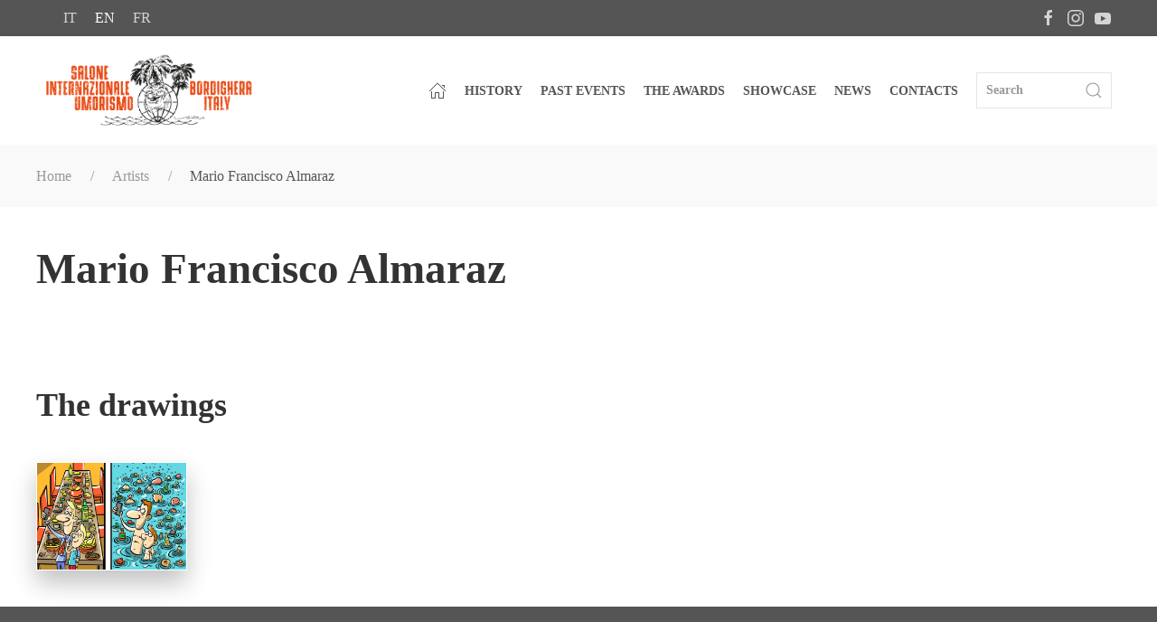

--- FILE ---
content_type: text/html; charset=UTF-8
request_url: https://www.saloneumorismo.com/en/artisti/mario-francisco-almaraz
body_size: 6997
content:
<!DOCTYPE html>
<html lang="en">

<head>
	<script src='https://acconsento.click/script.js' id='acconsento-script' data-key='EiizLGaI6yLezqt6L4gWZgZohQim9At5nbPySnnZ'></script>
<!-- Global site tag (gtag.js) - Google Analytics -->
<script async src="https://www.googletagmanager.com/gtag/js?id=G-DPRVKDB7VZ"></script>
<script>
window.dataLayer = window.dataLayer || [];

function gtag() {
  dataLayer.push(arguments);
}
gtag('js', new Date());

gtag('config', 'G-DPRVKDB7VZ');
</script>

<meta charset="utf-8">
<meta name="viewport" content="width=device-width, initial-scale=1">
<title>Mario Francisco Almaraz | Artists | Salone Internazionale dell'Umorismo</title>
<meta name="description" content="" />
<link rel="canonical" href="https://www.saloneumorismo.com/en/artisti/mario-francisco-almaraz" />
<link rel="alternate" hreflang="it" href="https://www.saloneumorismo.com/it/artisti/mario-francisco-almaraz" />
<link rel="alternate" hreflang="en" href="https://www.saloneumorismo.com/en/artisti/mario-francisco-almaraz" />
<link rel="alternate" hreflang="fr" href="https://www.saloneumorismo.com/fr/artisti/mario-francisco-almaraz" />
<base href="https://www.saloneumorismo.com" />

<link rel="preconnect" href="https://fonts.googleapis.com">
<link rel="preconnect" href="https://fonts.gstatic.com" crossorigin>
<link href="https://fonts.googleapis.com/css2?family=Baskervville:ital@0;1&family=Libre+Baskerville:ital,wght@0,400;0,700;1,400&display=swap" rel="stylesheet">

<!-- UIkit JS -->
	<script src="https://cdn.jsdelivr.net/npm/uikit@3.9.4/dist/js/uikit.min.js"></script>
	<script src="https://cdn.jsdelivr.net/npm/uikit@3.9.4/dist/js/uikit-icons.min.js"></script><!-- UIkit CSS -->
<!--<link rel="stylesheet" href="https://cdn.jsdelivr.net/npm/uikit@3.6.9/dist/css/uikit.min.css" />-->
<link rel="stylesheet" href="css/uikit.css" />
<!--<link rel="stylesheet" href="css/paper.css" />-->
<link rel="stylesheet" href="css/style170523.css" />
<link rel="apple-touch-icon" sizes="180x180" href="/favicon/apple-touch-icon.png">
<link rel="icon" type="image/png" sizes="32x32" href="/favicon/favicon-32x32.png">
<link rel="icon" type="image/png" sizes="16x16" href="/favicon/favicon-16x16.png">
<link rel="manifest" href="/favicon/site.webmanifest">
<link rel="mask-icon" href="/favicon/safari-pinned-tab.svg" color="#777777">
<link rel="shortcut icon" href="/favicon/favicon.ico">
<meta name="msapplication-TileColor" content="#00aba9">
<meta name="msapplication-config" content="/favicon/browserconfig.xml">
<meta name="theme-color" content="#ffffff">

<meta name="facebook-domain-verification" content="km0w8qnck08a5ijpgkkdvkaynfvh9s" />
<!-- Meta Pixel Code -->
<script>
! function(f, b, e, v, n, t, s) {
  if (f.fbq) return;
  n = f.fbq = function() {
  n.callMethod ?
    n.callMethod.apply(n, arguments) : n.queue.push(arguments)
  };
  if (!f._fbq) f._fbq = n;
  n.push = n;
  n.loaded = !0;
  n.version = '2.0';
  n.queue = [];
  t = b.createElement(e);
  t.async = !0;
  t.src = v;
  s = b.getElementsByTagName(e)[0];
  s.parentNode.insertBefore(t, s)
}(window, document, 'script',
  'https://connect.facebook.net/en_US/fbevents.js');
fbq('init', '297886805756042');
fbq('track', 'PageView');
</script>
<noscript><img height="1" width="1" style="display:none" src="https://www.facebook.com/tr?id=297886805756042&ev=PageView&noscript=1" /></noscript>
<!-- End Meta Pixel Code -->

<script src="https://code.jquery.com/jquery-3.6.0.min.js" integrity="sha256-/xUj+3OJU5yExlq6GSYGSHk7tPXikynS7ogEvDej/m4=" crossorigin="anonymous"></script><meta property="og:type" content="article">
<meta property="og:title" content="Mario Francisco Almaraz">
<meta property="og:url" content="https://www.saloneumorismo.com/en/artisti/mario-francisco-almaraz">
<meta property="og:image" content="https://www.saloneumorismo.com/files/">
<meta property="og:description" content="">
<meta property="article:author" content="Salone Internazionale dell'Umorismo">
<meta property="article:section" content="https://www.facebook.com/saloneumorismo">


</head>

<body>
	<section class=" uk-section-secondary uk-text-small  my-top-bar">
	<div class="uk-container uk-container-large ">
		<div class="uk-child-width-1-2 uk-text-left@m uk-flex uk-flex-middle" uk-grid>
			<div>
				<ul class="uk-margin-small-left uk-subnav ">
					<li ><a href="https://www.saloneumorismo.com/it/artisti/mario-francisco-almaraz">it</a></li>
<li class="uk-active"><a href="https://www.saloneumorismo.com/en/artisti/mario-francisco-almaraz">en</a></li>
<li ><a href="https://www.saloneumorismo.com/fr/artisti/mario-francisco-almaraz">fr</a></li>
				</ul>
			</div>
			<div>
				<ul class="uk-iconnav uk-flex-right uk-margin-small-right">
					<li> <a href="https://www.facebook.com/saloneumorismo" target="_black" uk-icon="icon: facebook"></a> </li><li> <a href="https://www.instagram.com/saloneumorismo/" target="_black" uk-icon="icon: instagram"></a> </li><li> <a href="https://www.youtube.com/channel/UCRBSfvkjzBr-qthd8ejeurQ" target="_black" uk-icon="icon: youtube"></a> </li>				</ul>

			</div>
		</div>
	</div>
</section>

<section class="uk-section uk-box-shadow-small uk-section-default uk-section-xsmall " uk-sticky>
	<div class="uk-container uk-container-large " id="navbar">
		<nav class="uk-navbar-container uk-navbar-transparent " uk-navbar="dropbar: true">
			<div class="uk-navbar-left">
				<a href="/en" class="uk-navbar-item uk-logo " href="#"><img src="files/logo7.svg" width="231" height="80" class="uk-position-relative" alt="Salone Internazionale dell'Umorismo"></a>
			</div>
			<div class="uk-navbar-right uk-visible@l">

				<ul class="uk-navbar-nav">
					<li ><a href="/en" uk-icon="icon: home"></a></li>
				</ul>


				

				<div class="uk-navbar-item uk-hidden">
					<div><a href="/en/salone-umorismo-2023-mare" class="uk-button uk-button-primary">Event 2023</a></div>
				</div>


				<ul class="uk-navbar-nav">


					<li ><a href="/en/storia">History</a></li>

					<li >
						<a href="/en/eventi">Past events</a>

					</li>

											<li ><a href="/en/premi">The Awards</a>
						</li>
										<li >
						<a href="/en/vetrina">Showcase</a>
					</li>
					<!--	<li ><a href="/en/dicono-di-noi">About us</a></li> -->
					<li ><a href="/en/news">News</a></li>
					<li ><a href="/en/contatti">Contacts</a></li>
				</ul>
				<div class="uk-navbar-item">
					<form class="uk-search uk-search-default  uk-width-small" method="get" action="/en/cerca" id="searchForm">
						<a class="uk-search-icon-flip" id="submitBtn" uk-search-icon></a>
						<input class="uk-search-input" type="search" placeholder="Search" name="q">
					</form>
				</div>
			</div>
			<div class="uk-navbar-right uk-hidden@l">
				<a class="uk-navbar-toggle  uk-margin-small-right" uk-icon="icon: menu; ratio: 1.75" uk-toggle="#offcanvas-flip"></a>
			</div>



	</div>

</section>
<script>
	$(document).ready(function() {
		$("#submitBtn").click(function() {
			$("#searchForm").submit(); // Submit the form
		});
	});
</script>


<div id="offcanvas-flip" uk-offcanvas="flip: true; overlay: true;">
	<div class="uk-offcanvas-bar main-bar ">

		<button class="uk-offcanvas-close" type="button" uk-close></button>
		<div class=" uk-margin-top ">
			<h4>Menù</h4>
		</div>
		<div class="uk-hidden"><a href="/en/salone-umorismo-2023-mare" class="uk-button uk-button-primary uk-width-1-1 uk-margin-medium-bottom">Event 2023</a></div>
		<ul class="uk-nav uk-nav-default mobilenavbar uk-nav-parent-icon" uk-nav>
			<li ><a href="#">Home</a></li>
			


			<li ><a href="/en/storia">History</a></li>
			<li ><a href="#" uk-toggle="target: .toggle-editions; animation: uk-animation-slide-right; queued: true; duration: 500">Past events</a></li>
							<li ><a href="#" uk-toggle="target: .toggle-awards; animation: uk-animation-slide-right; queued: true; duration: 500">The Awards</a></li>
						<li ><a href="/en/vetrina">Showcase</a></li>

			<!--	<li ><a href="/en/dicono-di-noi">About us</a></li> -->
			<li ><a href="/en/news">News</a></li>
			<li ><a href="/en/contatti">Contacts</a></li>
			<li ><a href="/en/cerca">Search</a></li>


		</ul>



		<div class=" uk-background-secondary  toggle-editions uk-position-top" hidden style="padding:20px 40px">

			<a href="" uk-toggle="target: .toggle-editions; animation: uk-animation-slide-right; queued: true; duration: 500" uk-icon="chevron-right" class="uk-float-left "></a>
			<div class=" uk-margin-large-top ">
				<h4>Past events</h4>
			</div>
			<ul class="uk-nav uk-nav-default uk-column-1-3 mobilenavbar">
									<li><a href="en/2024-1-1">2024</a></li>
									<li><a href="en/2023-53nd-edition-of-the-international-exhibition-of-humor">2023</a></li>
									<li><a href="en/2022-la-retrospettiva">2022</a></li>
									<li><a href="en/1999-52nd-edition-of-the-international-exhibition-of-humor">1999</a></li>
									<li><a href="en/1998-51st-edition-of-the-international-exhibition-of-humor">1998</a></li>
									<li><a href="en/1997-50th-edition-of-the-international-exhibition-of-humor">1997</a></li>
									<li><a href="en/1996-49th-edition-of-the-international-exhibition-of-humor">1996</a></li>
									<li><a href="en/1995-48th-edition-of-the-international-exhibition-of-humor">1995</a></li>
									<li><a href="en/1994-47th-edition-of-the-international-exhibition-of-humor">1994</a></li>
									<li><a href="en/1993-46th-edition-of-the-international-exhibition-of-humor">1993</a></li>
									<li><a href="en/1992-45th-edition-of-the-international-exhibition-of-humor">1992</a></li>
									<li><a href="en/1991-44th-edition-of-the-international-exhibition-of-humor">1991</a></li>
									<li><a href="en/1990-43rd-edition-of-the-international-exhibition-of-humor">1990</a></li>
									<li><a href="en/1989-42-edition-of-salone-internazionale-dell-umorismo">1989</a></li>
									<li><a href="en/1988-41-edition-of-salone-internazionale-dell-umorismo">1988</a></li>
									<li><a href="en/1987-40-edition-of-salone-internazionale-dell-umorismo">1987</a></li>
									<li><a href="en/1986-39th-edition-of-the-international-exhibition-of-humor">1986</a></li>
									<li><a href="en/1985-38-edition-of-salone-internazionale-dell-umorismo">1985</a></li>
									<li><a href="en/1984-37-edition-of-salone-internazionale-dell-umorismo">1984</a></li>
									<li><a href="en/1983-36-edition-of-salone-internazionale-dell-umorismo">1983</a></li>
									<li><a href="en/1982-35th-edition-of-the-international-exhibition-of-humor">1982</a></li>
									<li><a href="en/1981-34th-edition-of-the-international-exhibition-of-humor">1981</a></li>
									<li><a href="en/1980-33rd-edition-of-the-international-exhibition-of-humor">1980</a></li>
									<li><a href="en/1979-32nd-edition-of-the-international-exhibition-of-humor">1979</a></li>
									<li><a href="en/1978-31-edizione-del-salone-internazionale-dell-umorismo">1978</a></li>
									<li><a href="en/1977-30th-edition-of-the-international-exhibition-of-humor">1977</a></li>
									<li><a href="en/1976-29th-edition-of-the-international-exhibition-of-humor">1976</a></li>
									<li><a href="en/1975-28th-edition-of-the-international-exhibition-of-humor">1975</a></li>
									<li><a href="en/1974-27th-edition-of-the-international-exhibition-of-humor">1974</a></li>
									<li><a href="en/1973-26th-edition-of-the-international-exhibition-of-humor">1973</a></li>
									<li><a href="en/1972-25th-edition-of-the-international-exhibition-of-humor">1972</a></li>
									<li><a href="en/1971-24-edizione-del-salone-internazionale-dell-umorismo">1971</a></li>
									<li><a href="en/1970-23rd-edition-of-the-international-exhibition-of-humor">1970</a></li>
									<li><a href="en/1969-22nd-edition-of-the-international-exhibition-of-humor">1969</a></li>
									<li><a href="en/1968-21st-edition-of-the-international-exhibition-of-humor">1968</a></li>
									<li><a href="en/1967-20th-edition-of-the-international-exhibition-of-humor">1967</a></li>
									<li><a href="en/1966-19th-edition-of-the-international-exhibition-of-humor">1966</a></li>
									<li><a href="en/1965-18th-edition-of-the-international-exhibition-of-humor">1965</a></li>
									<li><a href="en/1964-17th-edition-of-the-international-exhibition-of-humor">1964</a></li>
									<li><a href="en/1963-16th-edition-of-the-international-exhibition-of-humor">1963</a></li>
									<li><a href="en/1962-15th-edition-of-the-international-exhibition-of-humor">1962</a></li>
									<li><a href="en/1961-14th-edition-of-the-international-exhibition-of-humor">1961</a></li>
									<li><a href="en/1960-13th-edition-of-the-international-exhibition-of-humor">1960</a></li>
									<li><a href="en/1959-12th-edition-of-the-international-exhibition-of-humor">1959</a></li>
									<li><a href="en/1958-11-edizione-del-salone-internazionale-dell-umorismo">1958</a></li>
									<li><a href="en/1947-the-international-exhibition-of-humor-is-born">1947</a></li>
							</ul>

		</div>
		<div class=" uk-background-secondary   toggle-awards uk-position-top" hidden style="padding:20px 40px">

			<a href="" uk-toggle="target: .toggle-awards; animation: uk-animation-slide-right; queued: true; duration: 500" uk-icon="chevron-right" class="uk-float-left "></a>
			<div class=" uk-margin-large-top">
				<h4>The Awards</h4>
			</div>
			<ul class="uk-nav uk-nav-default mobilenavbar">
									<li><a href="en/premi/disegno-umoristico">Humorous drawing</a></li>
									<li><a href="en/premi/letteratura-umoristica">Humorous literature</a></li>
									<li><a href="en/premi/disegno-umoristico-a-tema-fisso">Humorous drawing on a Fixed subjet</a></li>
									<li><a href="en/premi/letteratura-illustrata">Illustrated literature / Graphic novel</a></li>
									<li><a href="en/premi/letteratura-per-ragazzi">Children's literature</a></li>
									<li><a href="en/premi/letteratura-pezzo-inedito">Literature - Unpublished Piece</a></li>
									<li><a href="en/premi/humor-comics">Humor Comics</a></li>
									<li><a href="en/premi/premio-consiglio-d-europa">Council of Europe Award</a></li>
									<li><a href="en/premi/premio-presidenza-della-repubblica">Presidency of the Republic Award</a></li>
									<li><a href="en/premi/city-of-bordighera-award">City of Bordighera Award</a></li>
									<li><a href="en/premi/rama-di-palma-d-oro">Rama of Palme d'Or</a></li>
									<li><a href="en/premi/award-bela-magiarge">Award Bela Magiargè</a></li>
									<li><a href="en/premi/erminio-macario-award-a-life-for-humor">Erminio Macario Award, a life for humor</a></li>
									<li><a href="en/premi/special-jury-prize">Special Jury Prize</a></li>
									<li><a href="en/premi/peynet-soa-award">Peynet  - SOA Award</a></li>
									<li><a href="en/premi/honorable-mention">Honorable Mention</a></li>
									<li><a href="en/premi/io-c-ero-i-was-there-j-y-etais">Io c'ero; I was there; J'y ètais</a></li>
									<li><a href="en/premi/1"></a></li>
							</ul>


		</div>



	</div>

</div>	<section class="uk-section uk-section-xsmall uk-background-muted">
		<div class="uk-container uk-container-large">
			<ul class="uk-breadcrumb">
				<li><a href="https://www.saloneumorismo.com/en">Home</a></li>
<li><a href="/en/artisti">Artists</a></li>
<li><span>Mario Francisco Almaraz</span></li>
			</ul>
		</div>
	</section>
	<section class="uk-section uk-section-small">
		<div class="uk-container uk-container-large">

			<div class="uk-panel">
								<h1 class="uk-margin-remove-top">Mario Francisco Almaraz</h1>
								<p class="uk-text-uppercase"></p>
				
			</div>

		</div>
	</section>
			<section class="uk-section uk-section-small uk-background-default">
		<div class="uk-container uk-container-large">

			<h2>The drawings</h2>
			
			<div class=" uk-child-width-1-2  uk-child-width-1-6@m uk-child-width-1-3@s uk-margin-medium-top " uk-lightbox uk-grid="masonry: true" uk-scrollspy="cls: uk-animation-fade; target: div; delay: 100; ">
				
				<div>
					<a data-type="image" href="https://www.saloneumorismo.com/files//492_2023.jpg" data-caption="2023, 53nd Edition of the International Exhibition of Humor" class="uk-link-muted uk-inline child-shadows-hover"><img src="https://www.saloneumorismo.com/files/492_2023.jpg" alt="" class="border uk-box-shadow-hover-small uk-box-shadow-large"></a>
				</div>
							</div>
		</div>
	</section>
		<div class=" uk-background-secondary">
	<section class="uk-section uk-section-secondary uk-padding-remove-bottom ">
		<div class="uk-container uk-container-large">

			<div class=" uk-child-width-1-3@m uk-grid-large " uk-grid>



				<div>
					<h5 class="uk-h4">Latest News</h5>
										<a href="https://www.saloneumorismo.com/en/news/2025/09/03/2-1" class="uk-margin-small-bottom  uk-link-toggle uk-display-block"><span class="uk-text-small uk-text-muted">September  3, 2025</span><br></a>
										<a href="https://www.saloneumorismo.com/en/news/2025/03/30/2" class="uk-margin-small-bottom  uk-link-toggle uk-display-block"><span class="uk-text-small uk-text-muted">March 30, 2025</span><br></a>
										<a href="https://www.saloneumorismo.com/en/news/2024/11/06/-1" class="uk-margin-small-bottom  uk-link-toggle uk-display-block"><span class="uk-text-small uk-text-muted">November  6, 2024</span><br></a>
									</div>
				<div>
					<h5 class="uk-h4">Info & Contacts</h5>
					<p class="uk-text-bold">ASSOCIAZIONE SALONE INTERNAZIONALE UMORISMO</p>

										<div class="uk-grid-small" uk-grid>
						<div class="uk-width-auto"><span class="uk-margin-small-right">C.F.</span></div>
						<div class="uk-width-expand">90036520089</div>
					</div>
					
										<div class="uk-grid-small" uk-grid>
						<div class="uk-width-auto"><span uk-icon="icon: mail;" class="uk-margin-small-right"></span></div>
						<div class="uk-width-expand">hello@saloneumorismo.com</div>
					</div>
					<div class="uk-grid-small" uk-grid>
						<div class="uk-width-auto"><span uk-icon="icon: location;" class="uk-margin-small-right"></span></div>
						<div class="uk-width-expand">Via Conca Verde 12<br>
							18012 Bordighera, (IM)
						</div>

					</div>


				</div>

				<div class="uk-inline">
					<h5 class="uk-h4">Follow Us</h5>
					<ul class="uk-subnav uk-margin-top uk-text-emphasis">
						<li> <a href="https://www.facebook.com/saloneumorismo" target="_black" uk-icon="icon: facebook"></a> </li><li> <a href="https://www.instagram.com/saloneumorismo/" target="_black" uk-icon="icon: instagram"></a> </li><li> <a href="https://www.youtube.com/channel/UCRBSfvkjzBr-qthd8ejeurQ" target="_black" uk-icon="icon: youtube"></a> </li>					</ul>
					<div class="uk-text-muted uk-text-small uk-margin-large-top uk-text-italic">
						<p>The works are the intellectual property of the authors, protected by copyright, and are exhibited on the site for the sole purpose of preserving the cultural heritage of the "Salone&rdquo;.</p>					</div>
					<a href="#" class="uk-icon-button uk-position-bottom-right" uk-totop uk-scroll></a>
				</div>
			</div>
		</div>
	</section>

	<hr style="opacity:15%">
	<section class="uk-section uk-section-secondary uk-section-xsmall  ">
	<div class="uk-container uk-container-large">
	<div class="uk-child-width-1-2@m uk-margin-bottom text-xsmall uk-text-uppercase" uk-grid>

				<div>
					<a href="https://acconsento.click/informative/htmlpage/2503/en" target="_blank">Privacy Policy</a> | <a href="https://acconsento.click/cookies/htmlpage/en/2503" target="_blank">Cookie Policy</a> | <a onclick="document.getElementById('acconsento-lock').click()">Privacy Control Panel</a>
				</div>


				<div class="uk-text-right@m">
					<a uk-toggle="target: #ringraziamenti">Ringraziamenti</a> <!-- | <a uk-toggle="target: #credits">Credits</a> -->
				</div>
			</div>


		</div>



	</section>
</div>


<div id="ringraziamenti" class="uk-modal-container" uk-modal>
	<div class="uk-modal-dialog uk-modal-body">
		<button class="uk-modal-close-default" type="button" uk-close></button>
		<center><img src="files/logo6.png" width="248" height="80" alt="Salone Internazionale dell'Umorismo"></center>
		<p>The event could not have lasted for over fifty years without the contribution of numerous "volunteers" and "precepts" who brought enthusiasm and desire to do whatever the task received, with nineteenth-century shifts! From the choice of the drawings, to the preparation of the panels (always the same every year), to the posting with various pins of the hundreds of drawings up to the presence on stage.</p>
<p>We therefore want to thank, in absolutely no order but with equal contributions, all those who come to mind, apologizing if we miss some, but we are ready to fix it!</p>
<p>Sponsors: Agnesi, Olio Calvi, Olio Carli, Pallanca, Martini &amp; Rossi, Atkinsons, Seat - Pagine Gialle, Fiat, Citizen, La Stampa, Radio Montecarlo, etc.</p>
<p>The accommodation activities, Chez Louis, Bar GP, La Vecchia, Mino du Re Dolceacqua, Terme di Pigna, Ristorante Cacciatori Imperia, Hotel Michelin,</p>
<p>Presenters: Luisella Berrino, Cesare Viazzi, Roberto Basso (Rama di Palma d'Oro 1985)</p>
<p>The employees of the Autonomous Tourist Board and of the Municipality of Bordighera</p>	</div>
</div>

<div id="credits" uk-modal>
	<div class="uk-modal-dialog uk-modal-body">
		<button class="uk-modal-close-default" type="button" uk-close></button>

	</div>
</div></body>

</html>

--- FILE ---
content_type: image/svg+xml
request_url: https://www.saloneumorismo.com/files/logo7.svg
body_size: 265358
content:
<?xml version="1.0" encoding="UTF-8" standalone="no"?><!DOCTYPE svg PUBLIC "-//W3C//DTD SVG 1.1//EN" "http://www.w3.org/Graphics/SVG/1.1/DTD/svg11.dtd"><svg width="100%" height="100%" viewBox="0 0 3663 1266" version="1.1" xmlns="http://www.w3.org/2000/svg" xmlns:xlink="http://www.w3.org/1999/xlink" xml:space="preserve" xmlns:serif="http://www.serif.com/" style="fill-rule:evenodd;clip-rule:evenodd;stroke-linejoin:round;stroke-miterlimit:2;"><use id="Sfondo" xlink:href="#_Image1" x="142" y="404" width="1154px" height="393px" transform="matrix(3.125,0,0,3.125,-428.125,-1250)"/><defs><image id="_Image1" width="1154px" height="393px" xlink:href="[data-uri]"/></defs></svg>